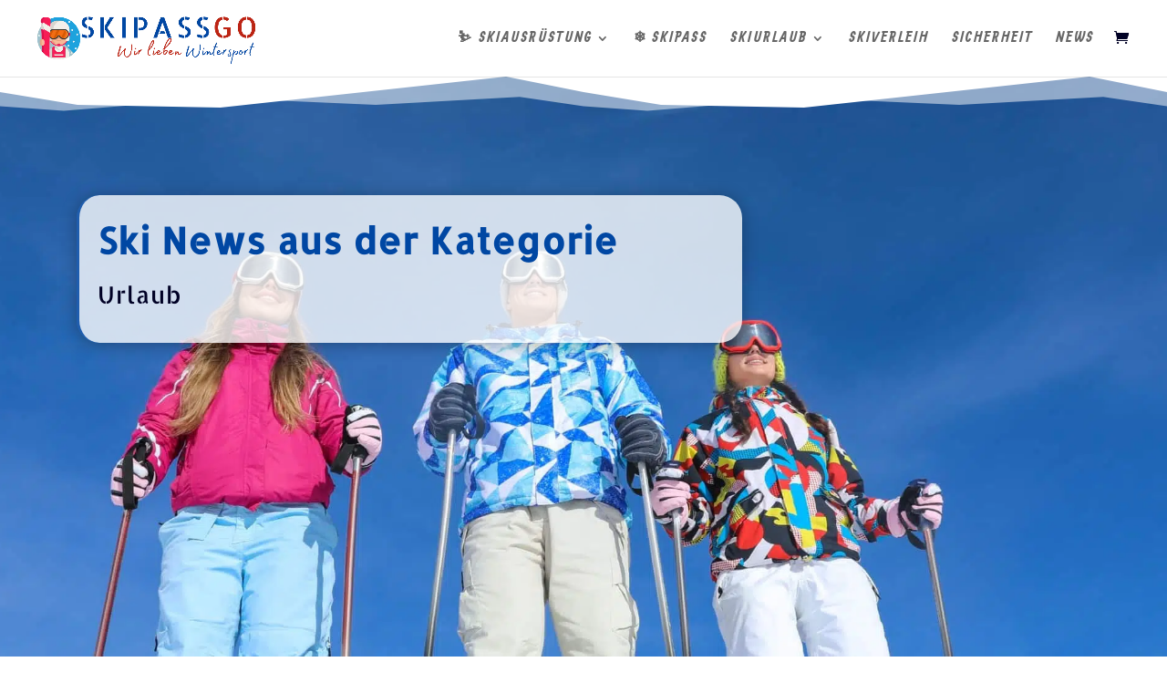

--- FILE ---
content_type: text/html; charset=utf-8
request_url: https://www.google.com/recaptcha/api2/aframe
body_size: 265
content:
<!DOCTYPE HTML><html><head><meta http-equiv="content-type" content="text/html; charset=UTF-8"></head><body><script nonce="Fauc_i1c_sA5mpJAjmoVEg">/** Anti-fraud and anti-abuse applications only. See google.com/recaptcha */ try{var clients={'sodar':'https://pagead2.googlesyndication.com/pagead/sodar?'};window.addEventListener("message",function(a){try{if(a.source===window.parent){var b=JSON.parse(a.data);var c=clients[b['id']];if(c){var d=document.createElement('img');d.src=c+b['params']+'&rc='+(localStorage.getItem("rc::a")?sessionStorage.getItem("rc::b"):"");window.document.body.appendChild(d);sessionStorage.setItem("rc::e",parseInt(sessionStorage.getItem("rc::e")||0)+1);localStorage.setItem("rc::h",'1763615889734');}}}catch(b){}});window.parent.postMessage("_grecaptcha_ready", "*");}catch(b){}</script></body></html>

--- FILE ---
content_type: application/javascript; charset=utf-8
request_url: https://fundingchoicesmessages.google.com/f/AGSKWxUexFFCo53yd8RDPYNPyHNgbTUjGhn3KhU5C4MS5cDKZm_ZyQBnU6GybadgTOY5T-bP4Q35ttS6th0Zby2-nWxo_NV7jOmzGoeZzat8vDasZ3ZDmoF-dpUjK5ejQlYumcOl9k5-1SdugM92nL_TsdLNX1Wy1HU3Ii-9AthGUNcxT0crVIzn-aEybzHg/_/o2contentad./468x060._468_80_/overlay_ad__300x160_
body_size: -1293
content:
window['7fa25b40-cb84-4191-896f-42a5caa1af78'] = true;